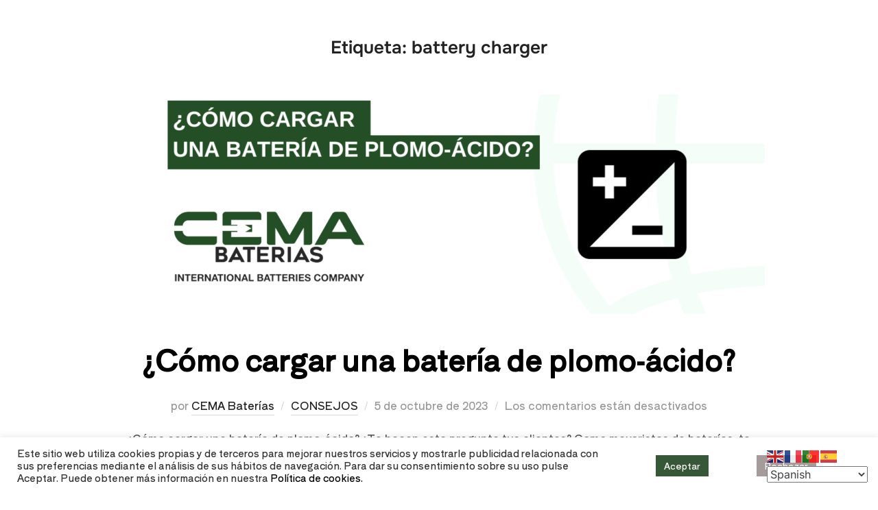

--- FILE ---
content_type: text/css
request_url: https://www.cemabaterias.com/wp-content/uploads/elementor/css/post-5772.css?ver=1769502744
body_size: 1240
content:
.elementor-kit-5772{--e-global-color-primary:#254B26;--e-global-color-secondary:#282828;--e-global-color-text:#7A7A7A;--e-global-color-accent:#A1EBC2;--e-global-color-477e91f:#A1EBC2;--e-global-color-7acc94a:#365837;--e-global-typography-primary-font-family:"Roboto";--e-global-typography-primary-font-weight:600;--e-global-typography-secondary-font-family:"Roboto Slab";--e-global-typography-secondary-font-weight:400;--e-global-typography-text-font-family:"Roboto";--e-global-typography-text-font-weight:400;--e-global-typography-accent-font-family:"Roboto";--e-global-typography-accent-font-weight:500;font-family:"Shippori Antique", Sans-serif;}.elementor-kit-5772 e-page-transition{background-color:#FFBC7D;}.elementor-kit-5772 a{font-family:"Shippori Antique", Sans-serif;}.elementor-section.elementor-section-boxed > .elementor-container{max-width:1140px;}.e-con{--container-max-width:1140px;}.elementor-widget:not(:last-child){margin-block-end:20px;}.elementor-element{--widgets-spacing:20px 20px;--widgets-spacing-row:20px;--widgets-spacing-column:20px;}{}h1.entry-title{display:var(--page-title-display);}@media(max-width:2000px){.elementor-section.elementor-section-boxed > .elementor-container{max-width:1024px;}.e-con{--container-max-width:1024px;}}@media(max-width:1027px){.elementor-section.elementor-section-boxed > .elementor-container{max-width:767px;}.e-con{--container-max-width:767px;}}